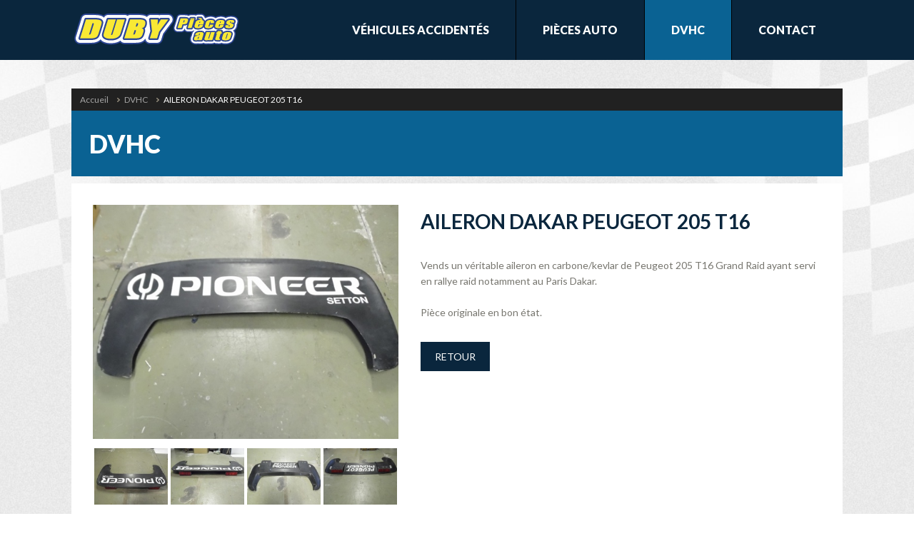

--- FILE ---
content_type: text/html; charset=UTF-8
request_url: http://www.dubyauto.com/DVHC-aileron-dakar-peugeot-205-t16
body_size: 1848
content:
<!DOCTYPE HTML>
<html>
<head>
<meta charset="utf-8">
<meta name="viewport" content="width=device-width, initial-scale=1.0, maximum-scale=1.0, minimum-scale=1.0, user-scalable=no" />
<title>Aileron dakar peugeot 205 t16 | Duby Auto</title>
<meta name="description" content="Duby auto, Voiture de collection et pièces auto, la passion de l'automobile." />
<link href='https://fonts.googleapis.com/css?family=Lato:400,900,400italic,700' rel='stylesheet' type='text/css'>
<link href="http://www.dubyauto.com/assets/shadowbox/shadowbox.css" rel="stylesheet" />
<link rel="Shortcut Icon" href="assets/images/favicon.ico" />
<link href="http://www.dubyauto.com/assets/css/style.css" rel="stylesheet" type="text/css" />
<script type="text/javascript" src="http://www.dubyauto.com/assets/shadowbox/shadowbox.js"></script>
<script>var base_url = "http://www.dubyauto.com/";</script>
<script type="text/javascript">
Shadowbox.init();
</script>
<script>
  (function(i,s,o,g,r,a,m){i['GoogleAnalyticsObject']=r;i[r]=i[r]||function(){
  (i[r].q=i[r].q||[]).push(arguments)},i[r].l=1*new Date();a=s.createElement(o),
  m=s.getElementsByTagName(o)[0];a.async=1;a.src=g;m.parentNode.insertBefore(a,m)
  })(window,document,'script','//www.google-analytics.com/analytics.js','ga');

  ga('create', 'UA-72709514-1', 'auto');
  ga('send', 'pageview');

</script>
</head>

<body>



<header>
  <div class="overall clearfix">
        <p><a href="http://www.dubyauto.com/" id="logo" title="Accueil"><span>Duby automobile</span></a></p>
        <nav>
      <div id="btn_menu">
        <div id="picto_menu"><span></span></div>
        Menu</div>
      <ul id="deroulant">
        <li><a href="http://www.dubyauto.com/vehicules-accidentes" >véhicules accidentés</a></li>
        <li><a href="http://www.dubyauto.com/pieces-auto" >pièces auto</a></li>
        <li><a href="http://www.dubyauto.com/DVHC-pieces-auto"  class="active">dvhc</a>
                  </li>
        <li><a href="http://www.dubyauto.com/contact" >contact</a></li>
      </ul>
    </nav>
  </div>
</header>
<div class="clear"></div>
<div id="contenu">
  <div class="overall">
  <nav>
<ul id="fil_ariane" itemscope itemtype="http://schema.org/BreadcrumbList">
<li itemprop="itemListElement" itemscope itemtype="http://schema.org/ListItem">
<a href="http://www.dubyauto.com/" itemprop="item"><span itemprop="name">Accueil</span></a>
<meta itemprop="position" content="1" />
</li>
<li itemprop="itemListElement" itemscope itemtype="http://schema.org/ListItem">
<a href="http://www.dubyauto.com/DVHC-pieces-auto" itemprop="item"><span itemprop="name">DVHC</span></a>
<meta itemprop="position" content="2" />
</li>
<li itemprop="itemListElement" itemscope itemtype="http://schema.org/ListItem">
<a href="http://www.dubyauto.com/DVHC-aileron-dakar-peugeot-205-t16" itemprop="item"><span itemprop="name">AILERON DAKAR PEUGEOT 205 T16</span></a>
<meta itemprop="position" content="3" />
</li>
</ul>
</nav>
	<div id="content">
		<p class="titre">DVHC</p>
		<article class="contenu_texte" role="main">
			<div class="col_detail">
				<h1>AILERON DAKAR PEUGEOT 205 T16</h1>
			</div>
			<div class="col_photo">
						        <a href="http://www.dubyauto.com/uploads/produits/1464-1.JPG" rel="shadowbox[photos]"><img class="shadow" src="http://www.dubyauto.com/uploads/produits/thumb_w600h460zc1q95__1464-1.JPG" alt="AILERON DAKAR PEUGEOT 205 T16"></a>
								<ul>
							                    <li><a href="http://www.dubyauto.com/uploads/produits/1464-2.JPG" rel="shadowbox[photos]"><img src="http://www.dubyauto.com/uploads/produits/thumb_w150h115zc1q95__1464-2.JPG" alt="AILERON DAKAR PEUGEOT 205 T16" /></a></li>
		                    		                    <li><a href="http://www.dubyauto.com/uploads/produits/1464-3.JPG" rel="shadowbox[photos]"><img src="http://www.dubyauto.com/uploads/produits/thumb_w150h115zc1q95__1464-3.JPG" alt="AILERON DAKAR PEUGEOT 205 T16" /></a></li>
		                    		                    <li><a href="http://www.dubyauto.com/uploads/produits/1464-4.JPG" rel="shadowbox[photos]"><img src="http://www.dubyauto.com/uploads/produits/thumb_w150h115zc1q95__1464-4.JPG" alt="AILERON DAKAR PEUGEOT 205 T16" /></a></li>
		                    		                    <li><a href="http://www.dubyauto.com/uploads/produits/1464-5.JPG" rel="shadowbox[photos]"><img src="http://www.dubyauto.com/uploads/produits/thumb_w150h115zc1q95__1464-5.JPG" alt="AILERON DAKAR PEUGEOT 205 T16" /></a></li>
		                    				</ul>
							</div>
			<div class="col_detail">
				<div class="paragraphe"><p>Vends un v&eacute;ritable aileron en carbone/kevlar de Peugeot 205 T16 Grand Raid ayant servi en rallye raid notamment au Paris Dakar.<br />
&nbsp;<br />
Pi&egrave;ce originale en bon &eacute;tat.</p></div>
				<a class="btn_retour" href="javascript:history.back()">retour</a>
			</div>			
			
			<div class="clear"></div>
		</article>
    </div>
	<div class="clear"></div>
	<footer>
		<div ><a href="http://www.dubyauto.com/mentions-legales">Mentions légales</a> - Réalisation <a href="http://www.amenothes.com" target="_blank" title="Création de sites internet, Agence web">Amenothès Conception</a></div>
	</footer>
</div>
</div>
</div>

<script type="text/javascript" src="//code.jquery.com/jquery-1.11.0.min.js"></script> 
<script type="text/javascript" src="//code.jquery.com/jquery-migrate-1.2.1.min.js"></script> 
<script type="text/javascript" src="http://www.dubyauto.com/assets/js/fonctions.js"></script>
<!--[if lt IE 9]>
<script src="//html5shim.googlecode.com/svn/trunk/html5.js"></script>
<![endif]-->

</body>
</html>


--- FILE ---
content_type: text/css
request_url: http://www.dubyauto.com/assets/css/style.css
body_size: 20415
content:
@charset "utf-8";
/*---------------NORMALIZE----------------*/

html {
	font-size: 62.5%;
}
html, body {
	width: 100%;
	height: 100%;
}
body {
	margin: 0;
	padding: 0;
	line-height: normal;
	font-family: 'Lato';
  	font-style: normal;
  	font-weight: 400;
	color:#77766F;
}
ol, ul {
	margin: .75em 0 .75em 32px;
	padding: 0
}
p {
	margin: .75em 0
}
strong{
	font-weight: 700;
}
em{
	font-family: 'Lato';
  	font-style: italic;
  	font-weight: 400;
}
address {
	margin: .75em 0;
	font-style: normal
}
a {
	color: #004681;
	-webkit-transition: color 200ms;
	-moz-transition: color 200ms;
	-o-transition: color 200ms;
	-ms-transition: color 200ms;
	transition: color 200ms;
	text-decoration: none;
	cursor: pointer;
}
a:hover {
	color: #0785c5;
}
img {
	border: none;
	max-width:100%;
}
fieldset, form {
	margin: 0;
	padding: 0;
	border: none
}
button, input, select {
	vertical-align: middle
}
iframe {
	border: none;
}
* {
	-webkit-box-sizing: border-box;
	-moz-box-sizing: border-box;
	-ms-box-sizing: border-box;
	-o-box-sizing: border-box;
	box-sizing: border-box;
}

/* retablissement de l'apparance des selects (surtout ios) */
select, input {
	-webkit-appearance: none;
	-moz-appearance: none;
	appearance: none;
	-moz-border-radius: 0px;   /* Firefox 1, probably can drop this */
	-webkit-border-radius: 0px;   /* Safari 3-4, also probably droppable */
	border-radius: 0px;
	position: relative;
}
input, textarea {
	font-family: 'Lato';
}

/*---------------BASE----------------*/

.col_1, .col_2, .col_3, .col_4, .col_5, .col_6, .col_7, .col_8, .col_9, .col_10, .col_11, .col_12 {
	float: left;
}
.col_1 {
	width: 8.3333333333%;
}
.col_2 {
	width: 16.6666666666%;
}
.col_3 {
	width: 25%;
}
.col_4 {
	width: 33.3333333333%;
}
.col_5 {
	width: 41.6666666666%;
}
.col_5_1 {
	width: 48%
}
.col_6 {
	width: 50%;
}
.col_7 {
	width: 58.3333333333%;
}
.col_8 {
	width: 66.6666666666%;
}
.col_9 {
	width: 75%;
}
.col_10 {
	width: 83.3333333333%;
}
.col_11 {
	width: 91.6666666666%;
}
.col_12 {
	width: 100%;
}
.col_left {
	float: left;
}
.col_right {
	float: right;
}
.overall {
	margin: 0 auto;
	max-width: 1080px;
}
.overall_pad {
	margin: 0 auto;
	padding: 0 12px;
	max-width: 1080px;
}
.decallage {
	margin: 0 -10px;
}
.clear {
	clear: both;
}
.clearfix:after {
	content: ".";
	display: block;
	clear: both;
	visibility: hidden;
	line-height: 0;
	height: 0;
}
.display {
	display: none;
}
/*---------------HEADER----------------*/

header {
	background: #0A263D;
}
header h1, header>.overall>p{
	display: inline-block;
	vertical-align: middle;
	margin: 0;
	padding: 15px 0;
}
#logo{
	background: url(../images/logo.png) no-repeat;
	width: 236px;
	height: 51px;
	display: block;
}
#logo span {
	text-indent: -9999px;
	display: inline-block;
}

/*---------------NAV----------------*/

nav {
	display:inline-block;
	vertical-align: middle;
	z-index: 20;
	float: right;
}

#contenu nav{
	float: none;
	display: block;
}

/* ARIANE */

#fil_ariane{
	background: #212121;
	color: #939190;
	padding: 2px 12px;
	margin: 0 auto;
	list-style: none;
	max-width: 1200px;
	font-size: 1.2em;
	font-weight: 500;
}
#fil_ariane li{
	display: inline-block;
}
#fil_ariane li a{
	display: block;
	color: #A5A5A5;
	padding: 6px 10px;
	background: url(../images/puce_ariane.png) no-repeat center left;
}
#fil_ariane li:hover a{
	color: #FFF;
}
#fil_ariane li:first-of-type a{
	background: none;
	padding-left: 0;
}
#fil_ariane li:last-child a{
	color: #FFF;
}

/*-------------BURGER-------------*/

#picto_menu::before {
	content: "";
	max-width: 35px;
	height: 4px;
	display: block;
	margin-bottom: 4px;
	background: #FFFFFF;
	transition: all 300ms;
}
#picto_menu::after {
	content: "";
	max-width: 35px;
	height: 4px;
	display: block;
	margin-bottom: 4px;
	background: #FFFFFF;
	transition: all 300ms;
}
#picto_menu span {
	width: 24px;
	height: 4px;
	display: block;
	margin-bottom: 4px;
	background: #FFFFFF;
	transition: all 300ms;
}
#picto_menu {
	float: left;
	margin: -3px 15px 0 -12px;
}
#btn_menu {
	color: #FFFFFF;
	font-weight: 400;
	font-size: 1.5em !important;
	line-height: 1em;
	padding: 18px 30px;
	cursor: pointer;
	display: none;
	text-transform: uppercase;
}

/*---------FIN_BURGER---------*/

#deroulant {
	list-style: none;
	padding: 0;
	margin: 0;
	float: left;
}
#deroulant>li {
	float: left;
	position:relative;
}
#deroulant>li > a {
	font-family: 'Lato';
  	font-style: normal;
  	font-weight: 900;
	color: #FFFFFF;
	display: block;
	padding: 34px 37px;
	font-size: 1.6em;
	line-height: 1em;
	text-transform: uppercase;
	border-right: 1px solid #000;
	-webkit-transition: all 300ms;
	-moz-transition: all 300ms;
	-o-transition: all 300ms;
	-ms-transition: all 300ms;
	transition: all 300ms;
}

#deroulant>li:hover a {
	background: #0A6293;
	color: #FFF;
}
#deroulant>li:last-child a{
	border-right: none
}
#deroulant>li a.active {
	background: #0A6293;
	color: #FFF;
}
#deroulant>li>ul {
	display: none;
	position: absolute;
	z-index: 3;
	background: #0A6293;
	margin: 0;
	width: 250px;
	list-style: none;
	max-height:0em;
	overflow: hidden;
	transition: 1s max-height 0.3s;
	-webkit-transition: 1s max-height 0.3s;
	-moz-transition: 1s max-height 0.3s;
	-o-transition: 1s max-height 0.3s;
	-ms-transition: 1s max-height 0.3s;
}
#deroulant > li:hover ul {
	display: block;
	max-height: 26em;
}
#deroulant>li>ul>li {
	float: left;
	width: 100%;
}
#deroulant>li>ul>li a {
	color: #FFF;
	display: block;
	font-size: 1.3em;
	padding: 12px;
	background: #DDDDDD;
	border-bottom: 1px solid #0A263D;
	text-transform: inherit;
}
#deroulant>li>ul>li a:hover {
	background: #0785c5;
	border-bottom: 1px solid #0785c5;
}

/*----------------CONTENT----------------*/

#decallage{
	margin-top: -117px;
	display: inline-block;
}

/*----------ENTETE---------*/

#entete {
	background: url(../images/bg_header.jpg) no-repeat top center;
	    padding: 102px 0 221px 0;
}

#entete h2{
	font-family: 'Lato';
  	font-style: normal;
  	font-weight: 900;
  	font-size: 4.6em;
  	color: #fff;
  	text-transform: uppercase;
  	margin: 0;
}
#entete h3{
	font-size: 1.8em;
	color: #fff;
	font-weight: 400;
	margin: 0;
}


/*----------contenu--------*/

#contenu_accueil{
	background: url(../images/bg_contenu.jpg) top center;
	background-size: cover;
	padding-bottom: 40px;
}

#actualites{
	display: inline-block;
	vertical-align: top;
	width: 40%;
	float: left;
	background: #DADADA;
	min-height: 375px;
	
}
#actualites h2{
	padding: 23px 0;
	margin: 0;
	display: inline-block;
}
#actualites h2 a{
	color: #fff;
	text-transform: uppercase;
	font-size: 1.1em;
	font-weight: 400;
	background: #F99300;
	padding: 23px;	
	position: relative;
	-webkit-transition: all 300ms;
	-moz-transition: all 300ms;
	-o-transition: all 300ms;
	-ms-transition: all 300ms;
	transition: all 300ms;
}
#actualites h2 a:hover{
	background: #E0621B;
}
#actualites h2 a:hover:after{
	background: #F99300;
}

#actualites h2 a:after{
	content: "+";
	background: #E0621B;
	float: right;
	margin-top: -23px;
	padding: 13px 23px;
	font-size: 2em;
	-webkit-transition: all 300ms;
	-moz-transition: all 300ms;
	-o-transition: all 300ms;
	-ms-transition: all 300ms;
	transition: all 300ms;

}
.list_actu{
	padding: 20px;
	margin-top: -20px;
}
.item_actu{
	position: relative;
	padding: 10px 0;
	display: inline-block;
	width:100%;
}

.item_actu>div{
	display: inline-block;
	vertical-align: top;
	width: 74%;
	float: left;
}
.item_actu img{
	float:left;
	width: 26%;

}
.item_actu > div p{
	padding: 0 20px;
	font-size: 1.3em;
	margin: 0;
}
.item_actu>div p a{
	color:#CC3000;
	display:block;
	font-size: 1.5em;
}
.item_actu>div p a::before{
	position:absolute;
	top:0;
	bottom:0;
	left:0;
	right:0;
	content:"";
}
.item_actu>div p a:hover{
	color:#F99300;
}

/*-----EDITO-----*/
#edito{
	position: relative;
	min-height: 230px;
	display: inline-block;
	margin-bottom: -2px;
}

#photo_edito{
	background: url(../images/photo_edito.jpg) no-repeat;
	width: 40%;
	height: 100%;
	background-size: cover;
	position: absolute;
	top: 0;
	left: 0;
	bottom: 0;
}
#edito > div:last-child{
	background: #DADADA;
	width: 60%;
	display: inline-block;
	vertical-align: top;
	float: right;
	min-height: 230px;
}
#edito > div p{
	margin: 0px 30px 30px 30px;
	font-size: 1.4em;
	color: #77766F;
}
#edito > div > p.chapo{
	color: #0A263D ;
	font-size: 1.7em ;
	margin: 30px 30px 15px; 30px;
}


/*----------------LISTING_PRODUIT----------------*/

#listing{
	display: inline-block;
	vertical-align: top;
	width: 60%;
	float: left;
	background: #0A263D;
	min-height: 375px;
}
#listing h2{
	padding: 23px 0;
	margin: 0;
}
#listing h2 a{
	color: #fff;
    text-transform: uppercase;
    font-size: 1.1em;
    font-weight: 400;
    background: #0A6293;
    padding: 23px;
    position: relative;
    -webkit-transition: all 300ms;
	-moz-transition: all 300ms;
	-o-transition: all 300ms;
	-ms-transition: all 300ms;
	transition: all 300ms;
}
#listing h2 a:hover{
	background: #0A263D;
}
#listing .overall{
	max-width: 1100px;
}

.list_coup_coeur{
	display: inline-block;
	padding: 10px;
	width: 100%;
}

.liste_item {
    float: left;
    display: inline-block;
    vertical-align: top;
    width: 33.333%;
}
.item {
    position: relative;
    margin: 10px;
    display: block;
}

.img_max img {
    text-align: center;
    position: relative;
    max-width: 100% !important;
}
.item a::before{
	position: absolute;
	content: "";
	top: 0;
	bottom: 0;
	left: 0;
	right: 0;
}
.item .infos{
	display:block;
	padding: 8px 0;
}
.item .titre{
    color: #fff;
    font-size: 1.5em;
    font-weight: 400;
    -webkit-transition: color 200ms;
	-moz-transition: color 200ms;
	-o-transition: color 200ms;
	-ms-transition: color 200ms;
	transition: color 200ms;
}

.item .prix {
    display: block;
    color: #0099CC;
    font-size: 1.8em;
	margin: 4px 0 0 0;
	font-weight: bold;
}
.item a:hover .titre{
	color:#0099CC;
}



/*------PAGE DE CONTENU-----------*/

#contenu{
	background: url(../images/bg_contenu.jpg) top center;
    background-size: cover;
    padding-bottom: 40px;
    padding-top: 40px;
}
.contenu_texte{
	background: #FFF;
	padding: 20px 30px;
	margin-top: 10px;
}
#contenu>.overall>h1{
	margin: 0;
	font-family: 'Lato';
    font-style: normal;
    font-weight: 900;
    font-size: 3.5em;
    color: #fff;
    text-transform: uppercase;
    padding: 25px;
    background: #0A6293;
}
.contenu_texte h2{
	color: #E0621B;
    display: block;
    font-size: 2.5em;
    margin: 16px 0 0 0;

}
.contenu_texte p,
.contenu_texte li{
	font-size: 1.4em;
	line-height: 1.4em;
}

.list_produits{
	margin: 0 -10px;
	padding: 10px 0;
}
#contenu .item .titre{
	color: #77766F;
}
#contenu .item{
	text-align: center;
	display: block;
	background: #DADADA;
	padding: 20px 20px 10px 20px;
	min-height: 390px;
	border: 1px solid #CCC;
	-webkit-box-sizing: border-box;
	-moz-box-sizing: border-box;
	box-sizing: border-box;
	transition: all .2s;
}
#contenu .item:hover{
	background: #FFF;
	box-shadow: 1px 10px 14px -6px rgba(0,0,0,0.1);
}


/*---------------FOOTER----------------*/

footer > div{
	background: #C9C8C3;
	text-align:center;
	color:#77766F;
	font-size: 1.4em;
	padding: 30px 0;
}
footer > div a{
	color:#77766F;
}
footer > div a:hover{
	color:#FFFFFF;
}



/*---------------PAGINATION----------------*/
#pagination {
    padding: 15px;
}
.pagination {
    display: block;
    margin: 20px auto auto auto;
    text-align: center;
    list-style: none;
    padding: 0;
}
.pagination li {
    display: inline-block;
    margin: 0px 0.5%;
}
.pagination a {
    display: inline;
}
.pagination a {
    text-align: center;
    padding: 8px 13px;
    color: #FFF;
    background: #006FB4;
    border: 1px solid #E6E6E6;
    font-weight: bold;
}
.pagination a.active, .pagination a:hover {
    background: #FFF;
    border: 1px solid #006FB4;
    color: #006FB4;
}


/* DETAIL */

.col_photo{
	float: left;
	width: 42%;
}
.col_detail{
	float: right;
	width: 55%;
}
#content .contenu_texte{
	padding-top:30px;
	padding-bottom: 30px;
	display: block
}
.contenu_texte h1{
	font-size: 2.8em;
	color: #0a263d;
	margin-top: 6px;
}
.contenu_texte h3{
	font-size: 1.6em;
	color: #0a6293;
	margin: 24px 0;
	padding-left: 30px;
	background: url(../images/fleche_bas.png) no-repeat center left;
}

.col_photo ul{
	padding: 10px 0 0 0;
	margin: 0;
	list-style: none;
	text-align: center;
}
.col_photo ul li{
	width: 24.5%;
	display: inline-block;
}
.col_photo ul li a{
	display: block;
	padding: 1px;
}
.col_photo ul li img{
	display: block;
	max-width: 100%;
	margin: auto;
}
.col_detail p{
	font-size: 1.4em;
	line-height: 1.5em;
}

.btn_retour{
	font-size: 1.4em;
	display: inline-block;
	padding: 12px 20px;
	margin: 20px 0 0 0;
	background: #0a263d;
	color: #FFF;
	text-transform: uppercase;
}

p.titre{
	background: #0a6293 none repeat scroll 0 0;
    color: #fff;
    font-family: "Lato";
    font-size: 3.5em;
    font-style: normal;
    font-weight: 900;
    margin: 0;
    padding: 25px;
    text-transform: uppercase;
}

.contenu_texte table, .contenu_texte table tbody{
	width: 100%;
	font-size: 13px !important;
}
.input{
	background: #FFF;
	padding: 8px;
	border: 1px solid #CCC;
	-webkit-box-sizing: border-box;
	-moz-box-sizing: border-box;
	box-sizing: border-box;
	width: 100%;
}

.col_gauche{
	float: left;
	width: 48%;
}
.col_droite{
	float: right;
	width: 48%;
}
.input{
	margin: 6px 0;
}

.btn_envoyer{
	font-size: 1.4em;
	display: inline-block;
	padding: 12px 20px;
	margin: 20px 0 0 0;
	background: #0a263d;
	color: #FFF;
	text-transform: uppercase;
	border: none;
	cursor: pointer;
}

.contenu_texte article{
	display: block;
	padding: 15px 0;
}

#img_actu{
	float: left;
	margin: 0 20px 10px 0;
	max-width: 35%;
}

.actu{
	float: left;
	width: 33.3333%;
	padding: 16px;
	-webkit-box-sizing: border-box;
	-moz-box-sizing: border-box;
	box-sizing: border-box;
	position: relative;
}
.actu:nth-of-type(3n+1){
	clear: both;
}
.actu a::before{
	position: absolute;
	top: 0;
	left: 0;
	right: 0;
	bottom: 0;
	content: "";
}
.actu h2{
	font-size: 1.6em;
}
.actu .btn_retour{
	clear: both;
	font-size: 1.2rem !important;
}


/*************** div pour les messages d'erreur ou de succès *************/
.alert_message{
    position:fixed;
    top:130px;
    left:50%;
    width:400px;
    margin-left:-200px;
    border-radius:5px;
    box-shadow:0px 2px 5px rgba(0,0,0,0.56) ;
    padding:10px;
    z-index:120;
    color:#FFFFFF;
    text-align:center;
    font-size:14px;
}
.alert_message.error {
    background: #ab1f29;
}
.alert_message.success {
    background: #353535;
}
.alert_message p {
    margin-top: 0px;
    margin-bottom: 0px;
    color:#FFFFFF;
}
/*************** div pour les messages d'erreur ou de succès *************/

.img{
	width: 13.25%;
	float:left;
	margin:0.5%;
}

.trait{
	border-bottom: 1px solid #F0F0F0;
	margin: 30px 0;
}

/*-----------------------------RESPONSIVE------------------------*/

@media screen and (max-width:1180px) {

	#entete{
		text-align: center;
		padding-left: 10px;
		padding-right: 10px;
	}
	header h1{
		padding: 15px;
	}
	.list_produits{
		margin: 0;
		padding: 10px;
	}
}

@media screen and (max-width:1000px) {
	nav {
		width: 100%;
		margin: 0px;
	}
	#btn_menu {
		display: block;
		position: absolute;
		top: 15px;
		right: 0;
	}
	#btn_menu.actif #picto_menu span {
		background: #0A263D;
	}
	#btn_menu.actif #picto_menu::after {
		transform: rotate(45deg) !important;
		-ms-transform: rotate(45deg) !important; /* IE 9 */
    	-webkit-transform: rotate(45deg) !important; /* Chrome, Safari, Opera */
		margin-top: -16px;
	}
	#btn_menu.actif #picto_menu::before {
		transform: rotate(-45deg) !important;
		-ms-transform: rotate(-45deg) !important; /* IE 9 */
    	-webkit-transform: rotate(-45deg) !important; /* Chrome, Safari, Opera */
		margin-top: 8px;
	}
	ul#deroulant {
		z-index: 989;
		display: none;
		background: #0A263D;
		width: 100%;
		overflow: auto;
	}
	ul#deroulant li {
		float: none;
		width: 100%;
		border: none;
		border-bottom: 1px solid #FFFFFF;
	}
	ul#deroulant li:first-of-type {
		border-bottom: 1px solid #FFFFFF !important;
	}
	ul#deroulant li ul li:last-of-type, ul#deroulant li ul li:last-of-type a {
		border-bottom:none;
	}
	ul#deroulant li a {
		text-align: center;
		padding: 0;
		margin: 0;
		padding: 16px;
		height: auto;
		color: #FFF;
		border-right:none;
	}
	ul#deroulant li a br {
		display: none;
	}
	ul#deroulant li a::before {
		left: 50%;
	}
	ul#deroulant.actif {
		display: block;
	}
	#deroulant>li {
		float: left;
	}
	#deroulant>li>ul {
		/*display:block;*/
		position: inherit;
		width: 100%;
	}
	.liste_item{
		width:33.33333333%;
	}
}

@media (max-width: 840px) {
	
	.item_actu:last-of-type{
		display:none;
	}
	.item_actu{
		width:100%;
	}
	.liste_item{
		width:50%;
	}

	.item_actu img,
	.item_actu>div{
		width: initial;
		float: none;
	}
	.item_actu > div p{
		padding: 0;
	}
	#actualites,
	#listing{
		min-height: 556px;
	}
	.col_gauche, .col_droite{
		width: 100%;
	}
	.img{
		width: 19%;
		float:left;
		margin:0.5%;
	}
}
@media (max-width: 690px) {

	#photo_edito{
		display: none;
	}
	#edito > div:last-child{
		width: 100%;
		float: none;
	}
	#actualites, #listing{
		min-height: 0;
		width: 100%;
	}
	#actualites h2{
		display: block;
		padding-top: 0;
	}
	#actualites h2 a{
		display: block;
		width: 100%;
		padding-right: 0;
	}
	.item_actu img{
		width: 26%;
		float: left;
	}
	.item_actu>div{
		width: 74%;
		float: left;
	}
	.item_actu > div p{
		padding: 0 20px;
	}
	#listing h2 a{
		display: block;
	}
	#listing h2{
		padding-top: 0;
	}
	#contenu_accueil{
		padding-bottom: 0;
	}

	#entete h2{
		font-size: 4em;
	}
	.col_photo, .col_detail{
		width: 100%;
	}
	.actu{
		width: 50%;
	}
	.actu:nth-of-type(3n+1){
		clear: none;
	}
	.actu:nth-of-type(2n+1){
		clear: both;
	}
	.img{
		width: 24%;
		float:left;
		margin:0.5%;
	}
}

@media screen and (max-width: 480px) {
	#logo {
    width: 130px;
    height: 51px;
    display: block;
    background-size: contain;
	}

	.item_actu img,
	.item_actu>div{
		width: initial;
		float: none;
	}
	.item_actu > div p{
		padding: 0;
	}
	.liste_item{
		width: 100%;
	}
	.list_coup_coeur,
	.list_actu,
	#edito > div:last-child{
		text-align: center;
	}
	#edito > div p{
		margin-left: 10px !important;
		margin-right: 10px !important;
	}
	#entete{
		padding: 102px 0 203px 0;
	}
	#contenu .item{
		min-height: auto;
	}
	.contenu_texte table, .contenu_texte table tbody, .contenu_texte table tr, .contenu_texte table tr td{
		width: 100%;
		display: block;
	}
	.input{
		margin: 6px 0 12px 0;
	}
	.actu{
		width: 100%;
	}
	.img{
		width: 49%;
		float:left;
		margin:0.5%;
	}
}

@media screen and (max-width: 360px) {
	
}

.contenu_texte .paragraphe, .contenu_texte .paragraphe p{
	font-size: 14px !important;
	line-height: 22px !important;
}

/* REDIM IMAGES HD */

@media only screen and (-webkit-min-device-pixel-ratio: 1.5),  only screen and (-o-min-device-pixel-ratio: 3/2),  only screen and (min--moz-device-pixel-ratio: 1.5),  only screen and (min-device-pixel-ratio: 1.5) {
	a#demande_devis:before, a#espace_abo:before, a#tel:before, .item_acces_rapide a span.curseur, #tel_rappel, .item_actu>div p a:before, .fb:before{
        background-image: url(../images/x2/sprite.png);
        background-size: 300px auto;
    }
	#logo{
	}
}


--- FILE ---
content_type: text/plain
request_url: https://www.google-analytics.com/j/collect?v=1&_v=j102&a=993776267&t=pageview&_s=1&dl=http%3A%2F%2Fwww.dubyauto.com%2FDVHC-aileron-dakar-peugeot-205-t16&ul=en-us%40posix&dt=Aileron%20dakar%20peugeot%20205%20t16%20%7C%20Duby%20Auto&sr=1280x720&vp=1280x720&_u=IEBAAEABAAAAACAAI~&jid=719544934&gjid=230817592&cid=1556922950.1769103285&tid=UA-72709514-1&_gid=579520263.1769103285&_r=1&_slc=1&z=2136736962
body_size: -285
content:
2,cG-V28W4J0D7Z